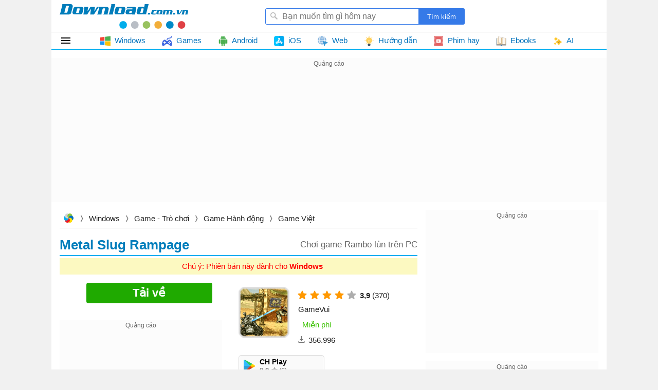

--- FILE ---
content_type: text/html; charset=utf-8
request_url: https://download.com.vn/ajax/topposts?taxonomyId=1
body_size: 2615
content:
        <div class="bucket topdownloads topview clearfix " id="topdownloads" data-loaded="true">
            <h2 class="title">
                <span>Top tuần</span>
            </h2>
    <ul class="listbox-view clearfix">
            <li class="list-item clearfix">
                <div class="list-item-title">
                    <h3>
                        <a class="title" href="/unikey-6799" title="UniKey">
                            UniKey
                                <em>4.6 RC2 Build 230919</em>
                        </a>
                    </h3>
                    <a class="item-image" href="/unikey-6799" title="UniKey">
                        
                        <img class="lazy"
                             data-src="https://st.download.com.vn/data/image/2024/04/29/unikey-200-size-28x28-znd.png"
                             src="https://st.download.com.vn/data/image/holder.png" alt="🖼️" />
                    </a>
                        <span class="item-downloads">30.920</span>

                    <i>Bộ gõ tiếng Việt trên Windows phổ biến nhất</i>
                </div>
            </li>
            <li class="list-item clearfix">
                <div class="list-item-title">
                    <h3>
                        <a class="title" href="/tai-gs-auto-clicker-85876" title="GS Auto Clicker">
                            GS Auto Clicker
                                <em>4.0</em>
                        </a>
                    </h3>
                    <a class="item-image" href="/tai-gs-auto-clicker-85876" title="GS Auto Clicker">
                        
                        <img class="lazy"
                             data-src="https://st.download.com.vn/data/image/2023/04/10/GS-Auto-Clicker-200-size-28x28-znd.png"
                             src="https://st.download.com.vn/data/image/holder.png" alt="🖼️" />
                    </a>
                        <span class="item-downloads">28.681</span>

                    <i>Phần mềm kích chuột tự động</i>
                </div>
            </li>
            <li class="list-item clearfix">
                <div class="list-item-title">
                    <h3>
                        <a class="title" href="/minecraft-44205" title="Minecraft">
                            Minecraft
                                <em>1.21</em>
                        </a>
                    </h3>
                    <a class="item-image" href="/minecraft-44205" title="Minecraft">
                        
                        <img class="lazy"
                             data-src="https://st.download.com.vn/data/image/2024/04/29/Minecraft-200-size-28x28-znd.png"
                             src="https://st.download.com.vn/data/image/holder.png" alt="🖼️" />
                    </a>
                        <span class="item-downloads">28.444</span>

                    <i>Game sinh tồn Những khối vuông kỳ diệu</i>
                </div>
            </li>
            <li class="list-item clearfix">
                <div class="list-item-title">
                    <h3>
                        <a class="title" href="/zalo-83959" title="Zalo">
                            Zalo
                                <em>25.12</em>
                        </a>
                    </h3>
                    <a class="item-image" href="/zalo-83959" title="Zalo">
                        
                        <img class="lazy"
                             data-src="https://st.download.com.vn/data/image/2019/11/14/Zalo-200-size-28x28-znd.png"
                             src="https://st.download.com.vn/data/image/holder.png" alt="🖼️" />
                    </a>
                        <span class="item-downloads">19.103</span>

                    <i>Gọi video, làm việc nhóm, gửi file dung lượng lớn siêu nhanh</i>
                </div>
            </li>
            <li class="list-item clearfix">
                <div class="list-item-title">
                    <h3>
                        <a class="title" href="/ultraviewer-116770" title="UltraViewer">
                            UltraViewer
                                <em>6.6</em>
                        </a>
                    </h3>
                    <a class="item-image" href="/ultraviewer-116770" title="UltraViewer">
                        
                        <img class="lazy"
                             data-src="https://st.download.com.vn/data/image/2021/10/11/UltraViewer-200-size-28x28-znd.png"
                             src="https://st.download.com.vn/data/image/holder.png" alt="🖼️" />
                    </a>
                        <span class="item-downloads">18.238</span>

                    <i>Phần mềm điều khiển máy tính, hỗ trợ máy tính từ xa</i>
                </div>
            </li>
            <li class="list-item clearfix">
                <div class="list-item-title">
                    <h3>
                        <a class="title" href="/builda-make-and-play-games-198899" title="Builda - Make and Play Games">
                            Builda - Make and Play Games
                        </a>
                    </h3>
                    <a class="item-image" href="/builda-make-and-play-games-198899" title="Builda - Make and Play Games">
                        
                        <img class="lazy"
                             data-src="https://st.download.com.vn/data/image/2025/11/22/builda-make-and-play-games-200-size-28x28-znd.png"
                             src="https://st.download.com.vn/data/image/holder.png" alt="🖼️" />
                    </a>
                        <span class="item-downloads">15.506</span>

                    <i>Nền tảng hỗ trợ làm game và mạng xã hội</i>
                </div>
            </li>
            <li class="list-item clearfix">
                <div class="list-item-title">
                    <h3>
                        <a class="title" href="/winrar-5250" title="WinRAR">
                            WinRAR
                                <em>7.13</em>
                        </a>
                    </h3>
                    <a class="item-image" href="/winrar-5250" title="WinRAR">
                        
                        <img class="lazy"
                             data-src="https://st.download.com.vn/data/image/2021/06/15/WinRAR-200-size-28x28-znd.png"
                             src="https://st.download.com.vn/data/image/holder.png" alt="🖼️" />
                    </a>
                        <span class="item-downloads">13.949</span>

                    <i>Phần mềm nén và giải nén file RAR, ZIP... hiệu quả</i>
                </div>
            </li>
            <li class="list-item clearfix">
                <div class="list-item-title">
                    <h3>
                        <a class="title" href="/foxit-reader-9605" title="Foxit PDF Reader">
                            Foxit PDF Reader
                                <em>2025.3</em>
                        </a>
                    </h3>
                    <a class="item-image" href="/foxit-reader-9605" title="Foxit PDF Reader">
                        
                        <img class="lazy"
                             data-src="https://st.download.com.vn/data/image/2024/04/29/Foxit-PDF-Reader-200-size-28x28-znd.png"
                             src="https://st.download.com.vn/data/image/holder.png" alt="🖼️" />
                    </a>
                        <span class="item-downloads">13.761</span>

                    <i>Phần mềm tạo, chỉnh sửa & đọc file PDF miễn phí</i>
                </div>
            </li>
            <li class="list-item clearfix">
                <div class="list-item-title">
                    <h3>
                        <a class="title" href="/itaxviewer-93378" title="iTaxViewer">
                            iTaxViewer
                                <em>2.6</em>
                        </a>
                    </h3>
                    <a class="item-image" href="/itaxviewer-93378" title="iTaxViewer">
                        
                        <img class="lazy"
                             data-src="https://st.download.com.vn/data/image/2022/12/08/itaxviewer-200-size-28x28-znd.jpg"
                             src="https://st.download.com.vn/data/image/holder.png" alt="🖼️" />
                    </a>
                        <span class="item-downloads">12.235</span>

                    <i>Hỗ trợ mở tờ khai thuế định dạng XML</i>
                </div>
            </li>
            <li class="list-item clearfix">
                <div class="list-item-title">
                    <h3>
                        <a class="title" href="/letasoft-sound-booster-81061" title="Sound Booster">
                            Sound Booster
                                <em>1.12</em>
                        </a>
                    </h3>
                    <a class="item-image" href="/letasoft-sound-booster-81061" title="Sound Booster">
                        
                        <img class="lazy"
                             data-src="https://st.download.com.vn/data/image/2023/03/22/Sound-Booster-200-size-28x28-znd.png"
                             src="https://st.download.com.vn/data/image/holder.png" alt="🖼️" />
                    </a>
                        <span class="item-downloads">12.050</span>

                    <i>Phần mềm khuếch đại âm thanh máy tính</i>
                </div>
            </li>
            <li class="list-item clearfix">
                <div class="list-item-title">
                    <h3>
                        <a class="title" href="/word-2016-121782" title="Microsoft Word 2016/2019/2021/2024">
                            Microsoft Word 2016/2019/2021/2024
                        </a>
                    </h3>
                    <a class="item-image" href="/word-2016-121782" title="Microsoft Word 2016/2019/2021/2024">
                        
                        <img class="lazy"
                             data-src="https://st.download.com.vn/data/image/2025/11/21/Microsoft-Word-2024-200-size-28x28-znd.png"
                             src="https://st.download.com.vn/data/image/holder.png" alt="🖼️" />
                    </a>
                        <span class="item-downloads">9.783</span>

                    <i>Ứng dụng soạn thảo văn bản chuyên nghiệp</i>
                </div>
            </li>
            <li class="list-item clearfix">
                <div class="list-item-title">
                    <h3>
                        <a class="title" href="/google-chrome-8641" title="Google Chrome">
                            Google Chrome
                                <em>144</em>
                        </a>
                    </h3>
                    <a class="item-image" href="/google-chrome-8641" title="Google Chrome">
                        
                        <img class="lazy"
                             data-src="https://st.download.com.vn/data/image/2022/03/30/Chrome-200-size-28x28-znd.png"
                             src="https://st.download.com.vn/data/image/holder.png" alt="🖼️" />
                    </a>
                        <span class="item-downloads">8.165</span>

                    <i>Trình duyệt web nhanh và bảo mật Chrome</i>
                </div>
            </li>
            <li class="list-item clearfix">
                <div class="list-item-title">
                    <h3>
                        <a class="title" href="/autoclick-1-0-9830" title="Auto-Clicker">
                            Auto-Clicker
                                <em>4.1</em>
                        </a>
                    </h3>
                    <a class="item-image" href="/autoclick-1-0-9830" title="Auto-Clicker">
                        
                        <img class="lazy"
                             data-src="https://st.download.com.vn/data/image/2023/03/30/Auto-Clicker-200-size-28x28-znd.png"
                             src="https://st.download.com.vn/data/image/holder.png" alt="🖼️" />
                    </a>
                        <span class="item-downloads">7.683</span>

                    <i>Phần mềm đặt kích chuột tự động</i>
                </div>
            </li>
            <li class="list-item clearfix">
                <div class="list-item-title">
                    <h3>
                        <a class="title" href="/brother-hai-s-pho-restaurant-198470" title="Brother Hai&#39;s Pho Restaurant">
                            Brother Hai's Pho Restaurant
                        </a>
                    </h3>
                    <a class="item-image" href="/brother-hai-s-pho-restaurant-198470" title="Brother Hai&#39;s Pho Restaurant">
                        
                        <img class="lazy"
                             data-src="https://st.download.com.vn/data/image/2025/11/06/brother-hai-s-pho-restaurant-200-size-28x28-znd.png"
                             src="https://st.download.com.vn/data/image/holder.png" alt="🖼️" />
                    </a>
                        <span class="item-downloads">7.510</span>

                    <i>Tiệm phở anh Hai - Game quản lý quán phở kết hợp yếu tố kinh dị</i>
                </div>
            </li>
            <li class="list-item clearfix">
                <div class="list-item-title">
                    <h3>
                        <a class="title" href="/crystaldiskinfo-8644" title="CrystalDiskInfo">
                            CrystalDiskInfo
                                <em>9.7</em>
                        </a>
                    </h3>
                    <a class="item-image" href="/crystaldiskinfo-8644" title="CrystalDiskInfo">
                        
                        <img class="lazy"
                             data-src="https://st.download.com.vn/data/image/2023/03/17/CrystalDiskInfo-200-size-28x28-znd.png"
                             src="https://st.download.com.vn/data/image/holder.png" alt="🖼️" />
                    </a>
                        <span class="item-downloads">7.154</span>

                    <i>Phần mềm đánh giá, kiểm tra tình trạng ổ cứng</i>
                </div>
            </li>
            <li class="list-item clearfix">
                <div class="list-item-title">
                    <h3>
                        <a class="title" href="/microsoft-excel-135978" title="Microsoft Excel 2016/2019/2021/2024">
                            Microsoft Excel 2016/2019/2021/2024
                        </a>
                    </h3>
                    <a class="item-image" href="/microsoft-excel-135978" title="Microsoft Excel 2016/2019/2021/2024">
                        
                        <img class="lazy"
                             data-src="https://st.download.com.vn/data/image/2025/11/21/Microsoft-Excel-2024-200-size-28x28-znd.png"
                             src="https://st.download.com.vn/data/image/holder.png" alt="🖼️" />
                    </a>
                        <span class="item-downloads">6.263</span>

                    <i>Tạo và làm việc với bảng tính Excel</i>
                </div>
            </li>
            <li class="list-item clearfix">
                <div class="list-item-title">
                    <h3>
                        <a class="title" href="/may-in-canon-lbp-2900-2900b-capt-26115" title="Driver m&#225;y in Canon LBP 2900/2900B CAPT">
                            Driver máy in Canon LBP 2900/2900B CAPT
                                <em>R1.50 Ver</em>
                        </a>
                    </h3>
                    <a class="item-image" href="/may-in-canon-lbp-2900-2900b-capt-26115" title="Driver m&#225;y in Canon LBP 2900/2900B CAPT">
                        
                        <img class="lazy"
                             data-src="https://st.download.com.vn/data/image/2020/08/17/driver-may-in-2900-200-size-28x28-znd.jpg"
                             src="https://st.download.com.vn/data/image/holder.png" alt="🖼️" />
                    </a>
                        <span class="item-downloads">6.133</span>

                    <i>Trình điều khiển máy in Canon 2900/2900B</i>
                </div>
            </li>
            <li class="list-item clearfix">
                <div class="list-item-title">
                    <h3>
                        <a class="title" href="/tai-office-2016-85931" title="Microsoft Office 2016">
                            Microsoft Office 2016
                                <em>2202 (16.0</em>
                        </a>
                    </h3>
                    <a class="item-image" href="/tai-office-2016-85931" title="Microsoft Office 2016">
                        
                        <img class="lazy"
                             data-src="https://st.download.com.vn/data/image/2023/03/24/Microsoft-Office-2016-200-size-28x28-znd.png"
                             src="https://st.download.com.vn/data/image/holder.png" alt="🖼️" />
                    </a>
                        <span class="item-downloads">5.954</span>

                    <i>Bộ ứng dụng văn phòng 2016 cho Windows</i>
                </div>
            </li>
            <li class="list-item clearfix">
                <div class="list-item-title">
                    <h3>
                        <a class="title" href="/powerpoint-119674" title="Microsoft PowerPoint 2016/2019/2021/2024">
                            Microsoft PowerPoint 2016/2019/2021/2024
                        </a>
                    </h3>
                    <a class="item-image" href="/powerpoint-119674" title="Microsoft PowerPoint 2016/2019/2021/2024">
                        
                        <img class="lazy"
                             data-src="https://st.download.com.vn/data/image/2025/11/24/Microsoft-PowerPoint-2024-200-size-28x28-znd.png"
                             src="https://st.download.com.vn/data/image/holder.png" alt="🖼️" />
                    </a>
                        <span class="item-downloads">5.602</span>

                    <i>Tạo bài thuyết trình, tạo slide trình chiếu</i>
                </div>
            </li>
            <li class="list-item clearfix">
                <div class="list-item-title">
                    <h3>
                        <a class="title" href="/scratch-21424" title="Scratch">
                            Scratch
                                <em>3.29</em>
                        </a>
                    </h3>
                    <a class="item-image" href="/scratch-21424" title="Scratch">
                        
                        <img class="lazy"
                             data-src="https://st.download.com.vn/data/image/2021/10/06/Scratch-200-size-28x28-znd.png"
                             src="https://st.download.com.vn/data/image/holder.png" alt="🖼️" />
                    </a>
                        <span class="item-downloads">4.991</span>

                    <i>Phần mềm lập trình dành cho trẻ em</i>
                </div>
            </li>
            <li class="list-item clearfix">
                <div class="list-item-title">
                    <h3>
                        <a class="title" href="/ldplayer-125777" title="LDPlayer">
                            LDPlayer
                        </a>
                    </h3>
                    <a class="item-image" href="/ldplayer-125777" title="LDPlayer">
                        
                        <img class="lazy"
                             data-src="https://st.download.com.vn/data/image/2019/07/17/LDPlayer-3-size-28x28-znd.png"
                             src="https://st.download.com.vn/data/image/holder.png" alt="🖼️" />
                    </a>
                        <span class="item-downloads">✯</span>

                    <i>Phần mềm giả lập Android nhanh, nhẹ và ổn định</i>
                </div>
            </li>
    </ul>

        </div>


--- FILE ---
content_type: text/html; charset=utf-8
request_url: https://www.google.com/recaptcha/api2/aframe
body_size: 266
content:
<!DOCTYPE HTML><html><head><meta http-equiv="content-type" content="text/html; charset=UTF-8"></head><body><script nonce="5aljWTFIoGltB_i29nwmVQ">/** Anti-fraud and anti-abuse applications only. See google.com/recaptcha */ try{var clients={'sodar':'https://pagead2.googlesyndication.com/pagead/sodar?'};window.addEventListener("message",function(a){try{if(a.source===window.parent){var b=JSON.parse(a.data);var c=clients[b['id']];if(c){var d=document.createElement('img');d.src=c+b['params']+'&rc='+(localStorage.getItem("rc::a")?sessionStorage.getItem("rc::b"):"");window.document.body.appendChild(d);sessionStorage.setItem("rc::e",parseInt(sessionStorage.getItem("rc::e")||0)+1);localStorage.setItem("rc::h",'1768499138492');}}}catch(b){}});window.parent.postMessage("_grecaptcha_ready", "*");}catch(b){}</script></body></html>

--- FILE ---
content_type: image/svg+xml
request_url: https://st.download.com.vn/data/image/2020/10/06/user-interface.svg
body_size: 1046
content:
<svg id="Capa_1" enable-background="new 0 0 512 512" height="512" viewBox="0 0 512 512" width="512" xmlns="http://www.w3.org/2000/svg" xmlns:xlink="http://www.w3.org/1999/xlink"><linearGradient id="SVGID_1_" gradientUnits="userSpaceOnUse" x1="23.821" x2="459.531" y1="336.331" y2="84.774"><stop offset="0" stop-color="#dcfdee" stop-opacity="0"/><stop offset=".6288" stop-color="#d2f3e4"/></linearGradient><g><g><path d="m16.074 295.943c18.727 64.003 72.707 194.564 163.922 182.845 91.486-11.755 55.759-129.725 139.508-145.894 36.867-7.118 61.857 56.689 98.806 54.704 47.588-2.557 71.81-49.663 85.108-89.264 28.197-83.968-14.029-226.352-112.859-251.012-86.244-21.519-96.332 83.855-171.322 53.248-42.149-17.203-37.938-68.576-89.272-78.942-155.298-31.359-138.81 189.15-113.891 274.315z" fill="url(#SVGID_1_)"/></g><g><g><g><g><path d="m350.232 493.402h-188.464c-16.569 0-30-13.431-30-30v-380.679c0-16.569 13.431-30 30-30h188.464c16.569 0 30 13.431 30 30v380.678c0 16.569-13.431 30.001-30 30.001z" fill="#2626bc" opacity=".1"/><path d="m350.232 469.402h-188.464c-16.569 0-30-13.431-30-30v-380.679c0-16.569 13.431-30 30-30h188.464c16.569 0 30 13.431 30 30v380.678c0 16.569-13.431 30.001-30 30.001z" fill="#6583fe"/><path d="m131.77 71.632h248.46v354.86h-248.46z" fill="#2d58e0"/><path d="m239.225 201.915h-50.943c-5.523 0-10-4.477-10-10v-47.011c0-5.523 4.477-10 10-10h50.943c5.523 0 10 4.477 10 10v47.011c0 5.523-4.477 10-10 10z" fill="#1f50c9"/><path d="m324.144 201.633h-50.943c-5.523 0-10-4.477-10-10v-47.011c0-5.523 4.477-10 10-10h50.943c5.523 0 10 4.477 10 10v47.011c0 5.523-4.477 10-10 10z" fill="#1f50c9"/><g><path d="m379.948 134.622v67.01h-21.55c-5.52 0-10-4.48-10-10v-47.01c0-5.52 4.48-10 10-10z" fill="#1f50c9"/></g><g><path d="m309.84 93.061h-107.68c-2.761 0-5 2.239-5 5s2.239 5 5 5h107.68c2.761 0 5-2.239 5-5s-2.238-5-5-5z" fill="#fff"/></g><g><g><path d="m239.225 191.403h-50.943c-5.523 0-10-4.477-10-10v-47.011c0-5.523 4.477-10 10-10h50.943c5.523 0 10 4.477 10 10v47.011c0 5.523-4.477 10-10 10z" fill="#ff7eb8"/><g fill="#fff"><path d="m228.594 170.507h-20.681c-2.761 0-5 2.239-5 5s2.239 5 5 5h20.681c2.761 0 5-2.239 5-5s-2.239-5-5-5z"/><path d="m228.594 154.177h-5.681c-2.761 0-5 2.239-5 5s2.239 5 5 5h5.681c2.761 0 5-2.239 5-5s-2.239-5-5-5z"/></g></g><g><path d="m324.144 191.122h-50.943c-5.523 0-10-4.477-10-10v-47.012c0-5.523 4.477-10 10-10h50.943c5.523 0 10 4.477 10 10v47.011c0 5.523-4.477 10.001-10 10.001z" fill="#02ffb3"/><g fill="#fff"><path d="m313.513 170.226h-20.681c-2.761 0-5 2.239-5 5s2.239 5 5 5h20.681c2.761 0 5-2.239 5-5s-2.239-5-5-5z"/><path d="m313.513 153.895h-5.681c-2.761 0-5 2.239-5 5s2.239 5 5 5h5.681c2.761 0 5-2.239 5-5s-2.239-5-5-5z"/></g></g><g><path d="m379.948 124.111v67.01h-21.55c-5.52 0-10-4.48-10-10v-47.01c0-5.52 4.48-10 10-10z" fill="#9fb0fe"/></g></g><path d="m131.77 426.492v-184.74c0-13.8 11.19-25 25-25h198.46c13.81 0 25 11.2 25 25v184.74z" fill="#fff"/><path d="m350.232 474.401h-188.464c-19.299 0-35-15.701-35-35v-380.677c0-19.299 15.701-35 35-35h188.464c19.299 0 35 15.701 35 35v380.678c0 19.298-15.701 34.999-35 34.999zm-188.464-440.677c-13.785 0-25 11.215-25 25v380.678c0 13.785 11.215 25 25 25h188.464c13.785 0 25-11.215 25-25v-380.678c0-13.785-11.215-25-25-25z" fill="#2626bc"/><g><path d="m273.483 56.094h-34.966c-2.761 0-5-2.239-5-5s2.239-5 5-5h34.966c2.761 0 5 2.239 5 5s-2.239 5-5 5z" fill="#b7c5ff"/></g><circle cx="296.813" cy="51.092" fill="#b7c5ff" r="5.002"/></g></g><g><g><path d="m234.594 249.062h-20.681c-2.761 0-5 2.239-5 5s2.239 5 5 5h20.681c2.761 0 5-2.239 5-5s-2.239-5-5-5z" fill="#00d890"/><path d="m336.594 269.335h-122.681c-2.761 0-5 2.239-5 5s2.239 5 5 5h122.681c2.761 0 5-2.239 5-5s-2.239-5-5-5z" fill="#9fb0fe"/></g><path d="m184.926 279.335h-20.272c-2.761 0-5-2.239-5-5v-20.272c0-2.761 2.239-5 5-5h20.272c2.761 0 5 2.239 5 5v20.272c0 2.761-2.239 5-5 5z" fill="#02ffb3"/></g><g><g><path d="m234.594 311.006h-20.681c-2.761 0-5 2.239-5 5s2.239 5 5 5h20.681c2.761 0 5-2.239 5-5s-2.239-5-5-5z" fill="#ff5ba8"/><path d="m336.594 331.278h-122.681c-2.761 0-5 2.239-5 5s2.239 5 5 5h122.681c2.761 0 5-2.239 5-5s-2.239-5-5-5z" fill="#9fb0fe"/></g><path d="m184.926 341.278h-20.272c-2.761 0-5-2.239-5-5v-20.272c0-2.761 2.239-5 5-5h20.272c2.761 0 5 2.239 5 5v20.272c0 2.761-2.239 5-5 5z" fill="#ff7eb8"/></g><g><g><path d="m234.594 372.949h-20.681c-2.761 0-5 2.239-5 5s2.239 5 5 5h20.681c2.761 0 5-2.239 5-5s-2.239-5-5-5z" fill="#6583fe"/><path d="m336.594 393.221h-122.681c-2.761 0-5 2.239-5 5s2.239 5 5 5h122.681c2.761 0 5-2.239 5-5s-2.239-5-5-5z" fill="#9fb0fe"/></g><path d="m184.926 403.221h-20.272c-2.761 0-5-2.239-5-5v-20.272c0-2.761 2.239-5 5-5h20.272c2.761 0 5 2.239 5 5v20.272c0 2.761-2.239 5-5 5z" fill="#9fb0fe"/></g></g><path d="m418.336 397.24c-7.88 0-14.291-6.411-14.291-14.292s6.411-14.292 14.291-14.292 14.291 6.411 14.291 14.292-6.411 14.292-14.291 14.292zm0-18.583c-2.366 0-4.291 1.925-4.291 4.292s1.925 4.292 4.291 4.292 4.291-1.925 4.291-4.292-1.925-4.292-4.291-4.292z" fill="#6583fe"/><path d="m82.919 184.409c-2.761 0-5-2.239-5-5 0-3.309-2.691-6-6-6-2.761 0-5-2.239-5-5s2.239-5 5-5c3.309 0 6-2.691 6-6 0-2.761 2.239-5 5-5s5 2.239 5 5c0 3.309 2.691 6 6 6 2.761 0 5 2.239 5 5s-2.239 5-5 5c-3.309 0-6 2.691-6 6 0 2.761-2.239 5-5 5z" fill="#01eca5"/><path d="m432.652 442.493c-2.762 0-5-2.239-5-5 0-3.309-2.691-6-6-6-2.762 0-5-2.239-5-5s2.238-5 5-5c3.309 0 6-2.691 6-6 0-2.761 2.238-5 5-5s5 2.239 5 5c0 3.309 2.691 6 6 6 2.762 0 5 2.239 5 5s-2.238 5-5 5c-3.309 0-6 2.691-6 6 0 2.761-2.238 5-5 5z" fill="#01eca5"/><g fill="#ff5ba8"><path d="m443.652 150.622c-2.762 0-5-2.239-5-5 0-3.309-2.691-6-6-6-2.762 0-5-2.239-5-5s2.238-5 5-5c3.309 0 6-2.691 6-6 0-2.761 2.238-5 5-5s5 2.239 5 5c0 3.309 2.691 6 6 6 2.762 0 5 2.239 5 5s-2.238 5-5 5c-3.309 0-6 2.691-6 6 0 2.761-2.238 5-5 5z"/><path d="m72.627 233.706c-2.761 0-5-2.239-5-5 0-3.309-2.691-6-6-6-2.761 0-5-2.239-5-5s2.239-5 5-5c3.309 0 6-2.691 6-6 0-2.761 2.239-5 5-5s5 2.239 5 5c0 3.309 2.691 6 6 6 2.761 0 5 2.239 5 5s-2.239 5-5 5c-3.309 0-6 2.691-6 6 0 2.761-2.238 5-5 5z"/></g></g></g></svg>

--- FILE ---
content_type: image/svg+xml
request_url: https://st.download.com.vn/data/image/2020/10/02/linux-logo.svg
body_size: 5410
content:
<?xml version="1.0"?>
<svg xmlns="http://www.w3.org/2000/svg" xmlns:xlink="http://www.w3.org/1999/xlink" xmlns:svgjs="http://svgjs.com/svgjs" version="1.1" width="512" height="512" x="0" y="0" viewBox="0 0 511.655 511.655" style="enable-background:new 0 0 512 512" xml:space="preserve" class=""><g>
<g xmlns="http://www.w3.org/2000/svg">
	<g>
		<path d="M469.584,428.409c-2.087-2.379-5.041-4.709-8.846-6.995c-0.575-0.373-2.143-1.279-4.702-2.7    c-2.566-1.43-4.613-2.666-6.143-3.716c-1.52-1.048-3.519-2.854-5.996-5.425c-2.471-2.566-4.421-5.283-5.852-8.138    c-1.427-2.851-2.807-6.704-4.141-11.56c-1.335-4.856-2.088-10.232-2.283-16.133c-2.666,2.276-4.138,6.797-4.425,13.559    c-0.287,6.756,1.144,13.651,4.285,20.694c3.138,7.046,7.85,11.607,14.13,13.706c6.088,2.098,10.988,4.328,14.705,6.707    c3.706,2.382,6.091,5.089,7.139,8.135c1.047,3.053-0.719,6.334-5.284,9.852c-4.572,3.525-11.898,6.995-21.984,10.432    c-13.894,4.753-23.746,8.802-29.554,12.128c-5.804,3.333-14.317,9.664-25.55,18.986c-7.617,6.282-15.704,9.664-24.273,10.14    c-8.559,0.479-15.512-2.662-20.837-9.418c-5.332-6.755-7.05-16.316-5.144-28.695c3.617-23.79,3.528-42.349-0.277-55.671    c-3.046-10.469-3.717-19.702-1.998-27.696c1.711-7.986,4.373-12.647,7.994-13.982c3.606-1.338,7.515,1.52,11.703,8.559    c0.373,0.951,1.235,2.807,2.563,5.568c1.331,2.758,2.423,4.716,3.288,5.852c0.856,1.143,2.14,2.618,3.854,4.429    c1.711,1.813,3.864,3.093,6.427,3.859c2.567,0.76,5.562,1.235,8.994,1.424c6.471,0.188,12.271-1.143,17.415-3.997    c5.137-2.854,8.997-6.043,11.563-9.564c2.566-3.525,5.14-6.899,7.707-10.137c2.566-3.241,4.805-5.048,6.711-5.431    c2.091-0.373,3.997-2.468,5.711-6.28c1.712-3.805,2.854-9.086,3.426-15.841c0.575-6.759,0.096-14.801-1.424-24.123    c-2.857-16.566-8.524-34.741-16.991-54.535c-8.473-19.797-17.936-35.309-28.407-46.54c-18.842-19.983-31.494-40.729-37.972-62.239    c-6.656-22.648-9.507-43.015-8.559-61.098c0.954-12.944-1.855-26.982-8.419-42.115c-6.563-15.131-15.276-26.694-26.125-34.688    c-6.851-5.137-15.324-9.086-25.406-11.848c-10.088-2.762-20.179-4.043-30.267-3.855c-12.369,0-22.27,1.997-29.69,5.996    c-15.227,8.186-25.312,18.13-30.264,29.836c-4.952,11.704-7.232,26.122-6.854,43.253c0.765,37.687,2.284,67.189,4.57,88.505    c-2.667,9.899-14.465,28.454-35.404,55.672c-3.809,3.809-7.521,8.947-11.138,15.418c-3.615,6.473-6.471,12.28-8.564,17.415    c-2.096,5.137-4.902,12.56-8.423,22.269c-3.523,9.705-6.042,16.56-7.566,20.554c-1.332,3.432-3.427,7.422-6.28,11.998    c-2.856,4.564-5.145,9.041-6.854,13.411c-1.709,4.377-2.663,9.325-2.853,14.846c-0.19,4.188,0,7.806,0.572,10.848    c0.759,4.575,2.19,5.999,4.281,4.288c8.569-6.472,19.323-2.666,32.264,11.423c9.136,9.897,25.221,32.929,48.251,69.094    c1.903,3.234,3.805,6.707,5.708,10.428c1.908,3.706,3.711,8.65,5.426,14.838c1.713,6.194,2.428,11.756,2.141,16.707    c-0.288,4.952-2.474,9.521-6.567,13.702c-4.093,4.186-10.232,6.849-18.415,7.991c-4.38,0.571-9.657,0.195-15.846-1.143    c-6.186-1.332-14.038-3.519-23.553-6.564c-9.517-3.042-16.558-5.14-21.127-6.283c-6.658-1.526-16.127-3.467-28.406-5.852    c-12.278-2.382-20.322-4.141-24.128-5.284c-6.471-1.711-9.991-4.182-10.561-7.422c-0.572-2.666,0.76-7.231,3.997-13.699    c3.239-6.472,4.854-11.14,4.854-13.99c0.188-2.098,0.094-4.185-0.288-6.282c-0.378-2.095-0.806-3.714-1.283-4.856    c-0.476-1.14-1.285-2.854-2.428-5.141c-1.143-2.282-1.903-4-2.284-5.136c-3.424-7.998-3.901-13.429-1.427-16.279    c1.711-2.475,5.804-3.426,12.275-2.852c9.707,0.952,17.605-0.479,23.697-4.287c10.085-6.28,13.134-16.368,9.135-30.266    c0,6.471-1.143,11.32-3.427,14.561c-2.284,3.234-6.283,6.567-11.991,9.996c-3.234,1.903-8.947,3.043-17.129,3.43    c-8.183,0.38-13.61,1.714-16.274,3.997c-1.902,1.714-2.9,4.284-2.996,7.71c-0.094,3.433,0.337,6.899,1.287,10.424    c0.95,3.521,1.903,7.562,2.853,12.132c0.953,4.571,1.331,8.381,1.143,11.423c-0.19,2.091-1.908,7.282-5.142,15.554    c-3.234,8.282-3.9,14.612-1.997,18.986c0.953,2.098,2.568,3.956,4.853,5.571c2.283,1.618,5.471,2.998,9.563,4.145    c4.089,1.143,7.85,2.046,11.278,2.71c3.424,0.66,8.182,1.522,14.272,2.563c6.091,1.043,10.944,1.954,14.561,2.71    c12.182,2.478,26.075,6.57,41.684,12.278c15.607,5.712,26.169,8.658,31.689,8.847c5.33,0.188,10.42-0.903,15.275-3.285    c4.853-2.375,8.992-5.089,12.419-8.135c3.424-3.046,8.516-5.903,15.271-8.565c6.76-2.666,14.325-4.093,22.701-4.284    c3.806-0.188,9.326-0.428,16.558-0.712c7.233-0.288,12.656-0.428,16.273-0.428c16.368,0,28.739,0.092,37.113,0.283    c5.711,0.195,10.184,1.096,13.421,2.715c3.234,1.615,5.332,3.473,6.28,5.563c0.951,2.099,2.529,4.521,4.719,7.283    c2.184,2.758,4.99,4.996,8.412,6.707c7.23,3.429,15.704,4.808,25.413,4.141c9.705-0.664,16.18-2.522,19.413-5.567    c5.329-5.137,12.512-11.231,21.553-18.271c9.042-7.039,17.187-12.371,24.414-15.988c1.52-0.767,4.09-2.002,7.707-3.717    c3.613-1.714,6.656-3.186,9.13-4.428c2.475-1.238,5.476-2.81,8.99-4.712c3.524-1.906,6.379-3.665,8.569-5.284    c2.189-1.619,4.421-3.47,6.707-5.568c2.283-2.091,3.758-4.185,4.429-6.279c0.657-2.094,0.903-4.236,0.712-6.424    C472.819,433.073,471.682,430.794,469.584,428.409z M316.559,152.468c0.568-0.378,0.952-0.522,1.14-0.428    c0.192,0.096,0.572,0.478,1.14,1.143c0.575,0.666,1.092,1.287,1.574,1.858c0.473,0.566,1.137,1.331,1.992,2.281    c0.855,0.953,1.759,1.713,2.707,2.284c1.149,0.76,2.525,1.287,4.144,1.571c1.619,0.284,2.857,0.76,3.717,1.425    s1.479,1.759,1.852,3.284c0.376,2.096,0.058,3.995-0.989,5.708c-1.054,1.715-2.43,2.478-4.147,2.286    c-3.426-0.762-7.139-3.758-11.133-8.993C314.564,159.653,313.894,155.514,316.559,152.468z M281.154,41.555    c0.948-1.237,1.52-2.236,1.708-2.996c0.38-1.146,0.428-2.334,0.144-3.571s-0.191-2.474,0.284-3.711    c0.479-1.237,1.574-1.951,3.288-2.141c1.712,0,3.997,1.429,6.852,4.283c0.568,0.382,1.472,0.953,2.703,1.713    c1.239,0.762,2.095,1.427,2.57,1.997c0.476,0.568,0.712,1.049,0.712,1.427c-0.38,0.95-1.235,1.622-2.563,2    c-1.327,0.378-2.762,0.572-4.281,0.572s-2.382,0.094-2.569,0.284c-1.523,0.572-2.95,1.427-4.285,2.568    c-1.331,1.143-2.378,1.999-3.138,2.57c-0.767,0.57-1.526,0.57-2.286,0c-0.76-1.143-1.047-1.952-0.855-2.426    C279.631,43.65,280.203,42.792,281.154,41.555z M142.972,255.256c1.328-1.521,2.283-2.758,2.853-3.711    c0.571-0.953,1.093-2.238,1.57-3.854c0.476-1.62,0.904-2.811,1.285-3.571c0.383-0.765,0.955-1.049,1.715-0.859    c0.378-0.094,0.662,0.094,0.859,0.571c0.188,0.476,0.284,0.715,0.284,0.715v0.857c0,0.288-0.049,0.666-0.144,1.143    c-0.096,0.48-0.24,0.907-0.428,1.285c-0.193,0.383-0.382,0.955-0.571,1.714c-0.19,0.76-0.378,1.427-0.572,1.997    c-0.76,1.908-1.952,3.617-3.567,5.141c-1.619,1.522-2.81,2.189-3.571,1.998C141.543,258.304,141.641,257.157,142.972,255.256z     M329.683,431.41c-0.38,6.088-1.666,14.657-3.856,25.697c-2.19,11.036-3.572,18.366-4.145,21.98    c-3.997-0.195-6.279-1.67-6.851-4.429c-0.568-2.762,0-6.327,1.714-10.707c4.186-12.758,6.369-21.512,6.564-26.266    c0.387-8.757-0.568-13.706-2.848-14.846c-2.102-1.522-5.335,1.335-9.712,8.562c-8.381,13.706-25.222,21.98-50.535,24.842    c-22.836,3.046-38.634-0.38-47.392-10.283c-1.903-1.332-3.806-1.568-5.708-0.709c-1.903,0.849-3.14,1.759-3.711,2.703    c-0.188,0.384,0,0.952,0.572,1.715c0.571,0.764,1.475,1.902,2.712,3.426c1.237,1.529,2.236,3.046,2.996,4.575    c7.426,12.939,6.761,21.693-1.997,26.262c0-8.75-0.666-15.461-1.997-20.122c-1.333-4.664-3.995-9.801-7.994-15.42    c-3.995-5.613-6.755-9.85-8.276-12.703c5.708-0.568,10.039-2.759,12.99-6.567c2.95-3.806,4.281-7.898,3.997-12.275    c-0.286-4.38-1.95-7.998-4.996-10.852c-1.713-1.711-10.566-8.993-26.553-21.841c-15.986-12.847-25.885-21.46-29.69-25.837    c-0.765-0.763-3.046-2.666-6.854-5.712c-3.809-3.045-6.189-5.708-7.139-7.994c-8.757-19.215-9.707-35.021-2.856-47.387    l1.141-1.427c0.95-0.188,1.046,1.522,0.284,5.141c-1.141,5.331-1.52,10.656-1.141,15.988c0.76,11.994,4.187,20.937,10.277,26.833    c3.999,4.004,6.757,3.717,8.281-0.853c1.143-1.526,1.665-7.139,1.569-16.851c-0.091-9.702,0.05-16.269,0.431-19.698    c1.524-10.848,6.045-24.27,13.562-40.251c7.517-15.99,13.468-24.556,17.845-25.697c-3.427-5.52-4.521-11.516-3.283-17.988    c1.235-6.472,3.237-11.995,5.995-16.56c2.757-4.567,5.568-9.847,8.42-15.844c2.856-5.996,4.283-11.374,4.283-16.132    c0-1.33,0.098-2.283,0.288-2.854c0.57-1.713,2.95,0.38,7.137,6.279c7.994,11.803,13.99,18.752,17.988,20.845    c4.187,2.281,8.848,2.187,13.988-0.288c5.138-2.474,11.466-6.567,18.986-12.275c7.515-5.708,13.939-9.897,19.27-12.559    c0.575-0.193,1.476-0.621,2.718-1.287c1.231-0.662,2.183-1.141,2.847-1.429c0.661-0.284,1.52-0.711,2.57-1.283    c1.04-0.571,1.848-1.047,2.42-1.429c0.571-0.383,1.143-0.811,1.711-1.287c0.567-0.478,0.947-0.95,1.143-1.427    c0.191-0.476,0.287-0.903,0.287-1.285c-0.383-1.714-1.19-2.762-2.43-3.14c-1.238-0.38-2.901-0.144-4.996,0.715    c-2.094,0.857-4.428,2-6.995,3.426c-2.566,1.427-5.42,3.045-8.562,4.854c-3.139,1.809-6.328,3.472-9.562,4.997    c-3.234,1.524-6.662,2.856-10.279,3.999c-3.616,1.14-7.042,1.809-10.277,1.999c-7.994,0.191-14.368-1.899-19.126-6.28    c-3.045-2.858-4.661-4.665-4.854-5.426c-0.192-0.759,0.666-0.949,2.568-0.571c10.282,1.333,17.798,1.521,22.557,0.571    c4.948-0.759,11.609-2.95,19.985-6.567c1.715-0.76,6.04-2.618,12.994-5.568c6.943-2.946,12.323-4.993,16.129-6.136    c2.289-0.572,3.86-1.475,4.716-2.712c0.852-1.237,1.14-2.38,0.852-3.428c-0.283-1.045-0.903-1.853-1.851-2.424    c-2.099-1.143-4.001-0.38-5.708,2.284c-0.955,1.713-2.957,3.381-6,4.997c-3.042,1.62-5.854,2.855-8.422,3.711    c-2.569,0.855-5.852,1.855-9.851,2.996c-3.999,1.143-6.184,1.809-6.567,1.999c-10.467,3.234-20.174,4.663-29.121,4.281    c-4.188-0.188-7.565-0.809-10.133-1.856c-2.57-1.044-4.333-2.281-5.282-3.711c-0.953-1.425-2.474-3.234-4.568-5.424    c-2.096-2.19-4.476-4.045-7.139-5.57c-1.903-0.95-2.618-2.663-2.141-5.137c0.476-2.474,1.951-5.046,4.425-7.71    c0.19-0.192,2.142-1.379,5.852-3.569c3.711-2.19,6.329-4.427,7.854-6.711c1.709-2.664,4.661-5.426,8.848-8.282    c0.19-0.76,0.334-2.853,0.428-6.279c0.094-3.424-0.809-7.136-2.712-11.133c-1.903-3.999-4.475-5.995-7.71-5.995    c-4.569-0.19-7.804,1.141-9.707,3.997c-1.903,2.852-2.757,6.375-2.568,10.562c0.193,3.615,1.097,6.801,2.712,9.563    c1.619,2.762,3.095,4.143,4.427,4.143c2.092-0.193,2.758,0.566,1.997,2.281c-1.141,2.096-2.666,3.431-4.568,3.999    c-1.336,0.378-2.812-0.905-4.427-3.855c-1.619-2.95-2.855-6.517-3.711-10.706c-0.855-4.187-1.191-7.708-0.998-10.566    c0.378-5.9,1.947-11.563,4.709-16.988c2.762-5.424,6.711-8.042,11.848-7.854c5.33,0.193,9.616,3.431,12.85,9.71    c3.239,6.28,4.76,14.849,4.57,25.697c0.572,1.333,2.046,1.809,4.427,1.427c2.375-0.382,5.518-0.431,9.419-0.144    c3.899,0.284,6.706,1.282,8.42,2.996c0.193,0,0.288-1.43,0.288-4.283c-3.427-23.979,5.042-36.732,25.41-38.256    c3.039,0.572,5.609,1.287,7.7,2.141c2.101,0.855,4.329,2.286,6.711,4.283c2.385,1.997,4.376,4.899,5.995,8.708    c1.619,3.811,2.905,8.569,3.856,14.277v10.562c0,6.09-1.242,9.517-3.716,10.279c-3.994,1.331-6.845,1.285-8.556-0.144    c-1.715-1.43-1.529-3.949,0.568-7.566c1.902-4.758,1.522-10.282-1.144-16.562c-2.662-6.279-7.519-9.135-14.558-8.563    c-4.76,0.191-8.186,2.761-10.28,7.708c-2.094,4.949-2.853,9.803-2.282,14.562c0.571,4.758,1.615,7.232,3.142,7.421    c1.14,0.193,4.523,1.714,10.137,4.57c5.622,2.855,9.855,4.567,12.706,5.138c7.423,1.52,11.652,3.9,12.703,7.137    c1.047,3.239,0.619,7.948-1.283,14.133c-1.906,6.189-2.475,11.276-1.708,15.275c0.76,4.192,2.19,7.994,4.285,11.42    c2.094,3.429,4.325,6.567,6.707,9.424c2.378,2.849,5.181,8.183,8.425,15.985c3.231,7.806,6.181,17.607,8.843,29.408    c0.188,0.19,0.9,0.856,2.14,1.999c1.238,1.141,2.471,2.568,3.713,4.281c1.242,1.714,2.714,4.045,4.428,6.995    c1.712,2.952,3.573,7.282,5.571,12.994c1.992,5.708,3.854,12.279,5.564,19.698c2.095,8.761,3.189,18.935,3.285,30.553    c0.097,11.608,0.856,19.555,2.286,23.839c1.431,4.288,5.093,6.047,10.992,5.284c7.423-0.38,12.187-4.377,14.271-11.991    c6.283-22.08,1.15-48.54-15.413-79.37c-6.283-11.992-11.704-19.892-16.276-23.697c6.66,3.806,13.515,10.941,20.561,21.413    c7.043,10.47,11.512,20.275,13.415,29.405c0.185,0.955,0.712,3.478,1.567,7.566c0.855,4.093,1.334,6.475,1.424,7.139    c0.092,0.667,0.479,2.618,1.14,5.853c0.67,3.236,0.999,5.331,0.999,6.282c0,0.955,0.092,2.81,0.287,5.568    c0.195,2.758,0.144,4.9-0.144,6.423c-0.287,1.526-0.568,3.573-0.855,6.137c-0.287,2.569-0.76,5.044-1.427,7.426    c-0.657,2.378-1.373,5-2.136,7.851c10.465,4.568,15.701,8.562,15.701,11.991c-3.994-3.237-9.709-5.376-17.135-6.413    c-7.427-1.051-14.318-0.052-20.697,2.994s-9.664,8.087-9.856,15.126c-6.851,0-11.707,1.711-14.558,5.144    c-4.186,4.945-6.372,11.652-6.563,20.126c-0.191,8.466,0.517,17.702,2.135,27.688C329.451,420.419,330.067,427.41,329.683,431.41z     M210.062,100.506c-0.572-0.188-1.047-0.763-1.425-1.713c0-1.709,0.854-2.38,2.568-1.997c1.143,0.378,2.24,1.807,3.284,4.281    c1.047,2.474,1.285,5.33,0.715,8.566c0,0.571-0.284,0.859-0.859,0.854c-2.096,0-2.856-1.902-2.284-5.708    C212.63,101.934,211.964,100.506,210.062,100.506z M284.008,105.077l-0.568,0.855c-1.52,0.95-2.275,1.141-2.275,0.572    c-0.767-5.142-2.479-8.092-5.141-8.854l-1.143-0.57c-1.335-1.143-0.671-1.809,1.991-1.999c0.571-0.191,1.427,0.093,2.57,0.855    c1.143,0.763,2.19,1.953,3.142,3.571C283.532,101.127,284.008,102.98,284.008,105.077z" fill="#ffcd07" data-original="#000000" style=""/>
		<path d="M217.484,121.631c0,1.143,0.479,1.619,1.431,1.43c0.76,0,1.565-0.905,2.424-2.713c0.857-1.804,2.334-2.803,4.425-2.996    v-0.003h-2.856C219.293,117.92,217.484,119.347,217.484,121.631z" fill="#ffcd07" data-original="#000000" style=""/>
		<path d="M242.326,118.208c1.903-0.572,3.571-0.14,4.998,1.287c1.425,1.425,2.522,2.046,3.284,1.853    c1.138-0.568,1.425-1.427,0.854-2.568C249.94,116.305,246.896,116.115,242.326,118.208z" fill="#ffcd07" data-original="#000000" style=""/>
	</g>
</g>
<g xmlns="http://www.w3.org/2000/svg">
</g>
<g xmlns="http://www.w3.org/2000/svg">
</g>
<g xmlns="http://www.w3.org/2000/svg">
</g>
<g xmlns="http://www.w3.org/2000/svg">
</g>
<g xmlns="http://www.w3.org/2000/svg">
</g>
<g xmlns="http://www.w3.org/2000/svg">
</g>
<g xmlns="http://www.w3.org/2000/svg">
</g>
<g xmlns="http://www.w3.org/2000/svg">
</g>
<g xmlns="http://www.w3.org/2000/svg">
</g>
<g xmlns="http://www.w3.org/2000/svg">
</g>
<g xmlns="http://www.w3.org/2000/svg">
</g>
<g xmlns="http://www.w3.org/2000/svg">
</g>
<g xmlns="http://www.w3.org/2000/svg">
</g>
<g xmlns="http://www.w3.org/2000/svg">
</g>
<g xmlns="http://www.w3.org/2000/svg">
</g>
</g></svg>
